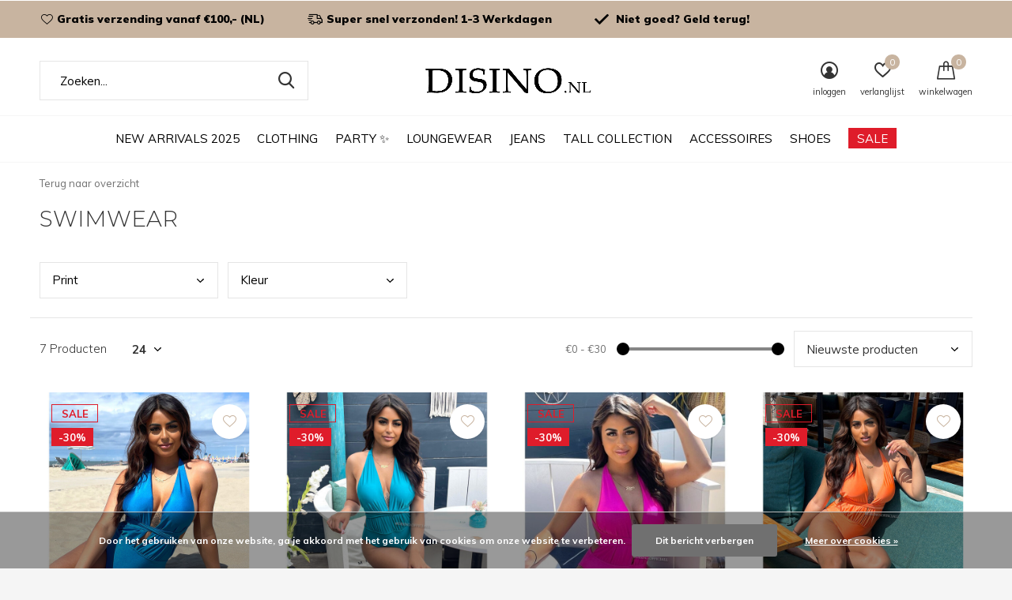

--- FILE ---
content_type: text/html;charset=utf-8
request_url: https://www.disino.nl/clothing/swimwear/
body_size: 13333
content:
<!doctype html>
<html class="new mobile  " lang="nl" dir="ltr">
	<head>
        <meta charset="utf-8"/>
<!-- [START] 'blocks/head.rain' -->
<!--

  (c) 2008-2026 Lightspeed Netherlands B.V.
  http://www.lightspeedhq.com
  Generated: 18-01-2026 @ 10:45:34

-->
<link rel="canonical" href="https://www.disino.nl/clothing/swimwear/"/>
<link rel="alternate" href="https://www.disino.nl/index.rss" type="application/rss+xml" title="Nieuwe producten"/>
<link href="https://cdn.webshopapp.com/assets/cookielaw.css?2025-02-20" rel="stylesheet" type="text/css"/>
<meta name="robots" content="noodp,noydir"/>
<meta property="og:url" content="https://www.disino.nl/clothing/swimwear/?source=facebook"/>
<meta property="og:site_name" content="DISINO - Fashion Boutique"/>
<meta property="og:title" content="SWIMWEAR"/>
<meta property="og:description" content="DISINO is hét adres voor jou nieuwe outfit voor elke gelegenheid, accessoires en de laatste trends op het gebied van mode en fashion, voor een eerlijke &amp; betaa"/>
<script src="https://facebook.dmwsconnector.nl/shop-assets/246851/capi.js?id=3325adb048ac18adf1c956bb45da85cb"></script>
<script>
<head><meta name="facebook-domain-verification" content="zebtvvosrq14yg1aqbmk5luczzrqv7" /><head>
</script>
<script>
/* DyApps Theme Addons config */
if( !window.dyapps ){ window.dyapps = {}; }
window.dyapps.addons = {
 "enabled": true,
 "created_at": "20-06-2024 13:32:11",
 "settings": {
    "matrix_separator": ",",
    "filterGroupSwatches": [],
    "swatchesForCustomFields": [],
    "plan": {
     "can_variant_group": true,
     "can_stockify": true,
     "can_vat_switcher": true,
     "can_age_popup": false,
     "can_custom_qty": false,
     "can_data01_colors": false
    },
    "advancedVariants": {
     "enabled": true,
     "price_in_dropdown": true,
     "stockify_in_dropdown": true,
     "disable_out_of_stock": true,
     "grid_swatches_container_selector": ".dy-collection-grid-swatch-holder",
     "grid_swatches_position": "left",
     "grid_swatches_max_colors": 4,
     "grid_swatches_enabled": true,
     "variant_status_icon": false,
     "display_type": "blocks",
     "product_swatches_size": "default",
     "live_pricing": true
    },
    "age_popup": {
     "enabled": false,
     "logo_url": "",
     "image_footer_url": "",
     "text": {
                 
        "nl": {
         "content": "<h3>Bevestig je leeftijd<\/h3><p>Je moet 18 jaar of ouder zijn om deze website te bezoeken.<\/p>",
         "content_no": "<h3>Sorry!<\/h3><p>Je kunt deze website helaas niet bezoeken.<\/p>",
         "button_yes": "Ik ben 18 jaar of ouder",
         "button_no": "Ik ben jonger dan 18",
        }        }
    },
    "stockify": {
     "enabled": false,
     "stock_trigger_type": "outofstock",
     "optin_policy": false,
     "api": "https://my.dyapps.io/api/public/c27198a17b/stockify/subscribe",
     "text": {
                 
        "nl": {
         "email_placeholder": "Jouw e-mailadres",
         "button_trigger": "Geef me een seintje bij voorraad",
         "button_submit": "Houd me op de hoogte!",
         "title": "Laat je e-mailadres achter",
         "desc": "Helaas is dit product momenteel uitverkocht. Laat je e-mailadres achter en we sturen je een e-mail wanneer het product weer beschikbaar is.",
         "bottom_text": "We gebruiken je gegevens alleen voor deze email. Meer info in onze <a href=\"\/service\/privacy-policy\/\" target=\"_blank\">privacy policy<\/a>."
        }        }
    },
    "categoryBanners": {
     "enabled": true,
     "mobile_breakpoint": "576px",
     "category_banner": [],
     "banners": {
             }
    }
 },
 "swatches": {
 "default": {"is_default": true, "type": "multi", "values": {"background-size": "10px 10px", "background-position": "0 0, 0 5px, 5px -5px, -5px 0px", "background-image": "linear-gradient(45deg, rgba(100,100,100,0.3) 25%, transparent 25%),  linear-gradient(-45deg, rgba(100,100,100,0.3) 25%, transparent 25%),  linear-gradient(45deg, transparent 75%, rgba(100,100,100,0.3) 75%),  linear-gradient(-45deg, transparent 75%, rgba(100,100,100,0.3) 75%)"}} ,   }
};
</script>
<script src="https://app.dmws.plus/shop-assets/246851/dmws-plus-loader.js?id=28616e3db526d06f0db692794f73b81d"></script>
<script>
(function(w,d,s,l,i){w[l]=w[l]||[];w[l].push({'gtm.start':
new Date().getTime(),event:'gtm.js'});var f=d.getElementsByTagName(s)[0],
j=d.createElement(s),dl=l!='dataLayer'?'&l='+l:'';j.async=true;j.src=
'https://www.googletagmanager.com/gtm.js?id='+i+dl;f.parentNode.insertBefore(j,f);
})(window,document,'script','dataLayer','GTM-KN2XGDG3');

</script>
<!--[if lt IE 9]>
<script src="https://cdn.webshopapp.com/assets/html5shiv.js?2025-02-20"></script>
<![endif]-->
<!-- [END] 'blocks/head.rain' -->
		<meta charset="utf-8">
		<meta http-equiv="x-ua-compatible" content="ie=edge">
		<title>SWIMWEAR - DISINO - Fashion Boutique</title>
		<meta name="description" content="DISINO is hét adres voor jou nieuwe outfit voor elke gelegenheid, accessoires en de laatste trends op het gebied van mode en fashion, voor een eerlijke &amp; betaa">
		<meta name="keywords" content="SWIMWEAR, DISINO, JURKEN, FASHION, TRENDS, BOUTIQUE, ONLINE, EXCLUSIVE, DRESSES, QUEEN HEART JEANS, TOPS">
		<meta name="theme-color" content="#ffffff">
		<meta name="MobileOptimized" content="320">
		<meta name="HandheldFriendly" content="true">
<!-- 		<meta name="viewport" content="width=device-width,initial-scale=1,maximum-scale=1,viewport-fit=cover,target-densitydpi=device-dpi,shrink-to-fit=no"> -->
    <meta name="viewport" content="width=device-width, initial-scale=1.0, maximum-scale=5.0, user-scalable=no">
    <meta name="apple-mobile-web-app-capable" content="yes">
    <meta name="apple-mobile-web-app-status-bar-style" content="black">
		<meta name="author" content="https://www.dmws.nl">
		<link rel="preload" as="style" href="https://cdn.webshopapp.com/assets/gui-2-0.css?2025-02-20">
		<link rel="preload" as="style" href="https://cdn.webshopapp.com/assets/gui-responsive-2-0.css?2025-02-20">
		<link rel="preload" href="https://fonts.googleapis.com/css?family=Muli:100,300,400,500,600,700,800,900%7CMontserrat:100,300,400,500,600,700,800,900&display=block" as="style">
		<link rel="preload" as="style" href="https://cdn.webshopapp.com/shops/246851/themes/183787/assets/fixed.css?20260111192446">
    <link rel="preload" as="style" href="https://cdn.webshopapp.com/shops/246851/themes/183787/assets/screen.css?20260111192446">
		<link rel="preload" as="style" href="https://cdn.webshopapp.com/shops/246851/themes/183787/assets/custom.css?20260111192446">
		<link rel="preload" as="font" href="https://cdn.webshopapp.com/shops/246851/themes/183787/assets/icomoon.woff2?20260111192446">
		<link rel="preload" as="script" href="https://cdn.webshopapp.com/assets/jquery-1-9-1.js?2025-02-20">
		<link rel="preload" as="script" href="https://cdn.webshopapp.com/assets/jquery-ui-1-10-1.js?2025-02-20">
		<link rel="preload" as="script" href="https://cdn.webshopapp.com/shops/246851/themes/183787/assets/scripts.js?20260111192446">
		<link rel="preload" as="script" href="https://cdn.webshopapp.com/shops/246851/themes/183787/assets/custom.js?20260111192446">
    <link rel="preload" as="script" href="https://cdn.webshopapp.com/assets/gui.js?2025-02-20">
		<link href="https://fonts.googleapis.com/css?family=Muli:100,300,400,500,600,700,800,900%7CMontserrat:100,300,400,500,600,700,800,900&display=block" rel="stylesheet" type="text/css">
		<link rel="stylesheet" media="screen" href="https://cdn.webshopapp.com/assets/gui-2-0.css?2025-02-20">
		<link rel="stylesheet" media="screen" href="https://cdn.webshopapp.com/assets/gui-responsive-2-0.css?2025-02-20">
    <link rel="stylesheet" media="screen" href="https://cdn.webshopapp.com/shops/246851/themes/183787/assets/fixed.css?20260111192446">
		<link rel="stylesheet" media="screen" href="https://cdn.webshopapp.com/shops/246851/themes/183787/assets/screen.css?20260111192446">
		<link rel="stylesheet" media="screen" href="https://cdn.webshopapp.com/shops/246851/themes/183787/assets/custom.css?20260111192446">
		<link rel="icon" type="image/x-icon" href="https://cdn.webshopapp.com/shops/246851/themes/183787/v/2761601/assets/favicon.png?20251128093003">
		<link rel="apple-touch-icon" href="https://cdn.webshopapp.com/shops/246851/themes/183787/assets/apple-touch-icon.png?20260111192446">
		<link rel="mask-icon" href="https://cdn.webshopapp.com/shops/246851/themes/183787/assets/safari-pinned-tab.svg?20260111192446" color="#000000">
		<link rel="manifest" href="https://cdn.webshopapp.com/shops/246851/themes/183787/assets/manifest.json?20260111192446">
		<link rel="preconnect" href="https://ajax.googleapis.com">
		<link rel="preconnect" href="//cdn.webshopapp.com/">
		<link rel="preconnect" href="https://fonts.googleapis.com">
		<link rel="preconnect" href="https://fonts.gstatic.com" crossorigin>
		<link rel="dns-prefetch" href="https://ajax.googleapis.com">
		<link rel="dns-prefetch" href="//cdn.webshopapp.com/">	
		<link rel="dns-prefetch" href="https://fonts.googleapis.com">
		<link rel="dns-prefetch" href="https://fonts.gstatic.com" crossorigin>
    <script src="https://cdn.webshopapp.com/assets/jquery-1-9-1.js?2025-02-20"></script>
    <script src="https://cdn.webshopapp.com/assets/jquery-ui-1-10-1.js?2025-02-20"></script>
		<meta name="msapplication-config" content="https://cdn.webshopapp.com/shops/246851/themes/183787/assets/browserconfig.xml?20260111192446">
<meta property="og:title" content="SWIMWEAR">
<meta property="og:type" content="website"> 
<meta property="og:description" content="DISINO is hét adres voor jou nieuwe outfit voor elke gelegenheid, accessoires en de laatste trends op het gebied van mode en fashion, voor een eerlijke &amp; betaa">
<meta property="og:site_name" content="DISINO - Fashion Boutique">
<meta property="og:url" content="https://www.disino.nl/">
<meta property="og:image" content="https://cdn.webshopapp.com/shops/246851/themes/183787/assets/banner-grid-banner-1-image.jpg?20260111192337">
<meta name="twitter:title" content="SWIMWEAR">
<meta name="twitter:description" content="DISINO is hét adres voor jou nieuwe outfit voor elke gelegenheid, accessoires en de laatste trends op het gebied van mode en fashion, voor een eerlijke &amp; betaa">
<meta name="twitter:site" content="DISINO - Fashion Boutique">
<meta name="twitter:card" content="https://cdn.webshopapp.com/shops/246851/themes/183787/v/2354272/assets/logo.png?20240624093325">
<meta name="twitter:image" content="https://cdn.webshopapp.com/shops/246851/themes/183787/assets/banner-grid-banner-1-image.jpg?20260111192337">
<script type="application/ld+json">
  [
        {
      "@context": "http://schema.org/",
      "@type": "Organization",
      "url": "https://www.disino.nl/",
      "name": "DISINO - Fashion Boutique",
      "legalName": "DISINO - Fashion Boutique",
      "description": "DISINO is hét adres voor jou nieuwe outfit voor elke gelegenheid, accessoires en de laatste trends op het gebied van mode en fashion, voor een eerlijke &amp; betaa",
      "logo": "https://cdn.webshopapp.com/shops/246851/themes/183787/v/2354272/assets/logo.png?20240624093325",
      "image": "https://cdn.webshopapp.com/shops/246851/themes/183787/assets/banner-grid-banner-1-image.jpg?20260111192337",
      "contactPoint": {
        "@type": "ContactPoint",
        "contactType": "Customer service",
        "telephone": "06-19967256"
      },
      "address": {
        "@type": "PostalAddress",
        "streetAddress": "Naaldwijkseweg 11",
        "addressLocality": "Nederland",
        "postalCode": "2291 PA Wateringen",
        "addressCountry": "NL"
      }
         
    },
    { 
      "@context": "http://schema.org", 
      "@type": "WebSite", 
      "url": "https://www.disino.nl/", 
      "name": "DISINO - Fashion Boutique",
      "description": "DISINO is hét adres voor jou nieuwe outfit voor elke gelegenheid, accessoires en de laatste trends op het gebied van mode en fashion, voor een eerlijke &amp; betaa",
      "author": [
        {
          "@type": "Organization",
          "url": "https://www.dmws.nl/",
          "name": "DMWS B.V.",
          "address": {
            "@type": "PostalAddress",
            "streetAddress": "Klokgebouw 195 (Strijp-S)",
            "addressLocality": "Eindhoven",
            "addressRegion": "NB",
            "postalCode": "5617 AB",
            "addressCountry": "NL"
          }
        }
      ]
    }
  ]
</script>    	</head>
	<body>
  	    <ul class="hidden-data hidden"><li>246851</li><li>183787</li><li>ja</li><li>nl</li><li>live</li><li>info//disino/nl</li><li>https://www.disino.nl/</li></ul><div id="root" ><header id="top" class=" static"><p id="logo" class="text-center"><a href="https://www.disino.nl/" accesskey="h"><img src="https://cdn.webshopapp.com/shops/246851/themes/183787/v/2354272/assets/logo.png?20240624093325" alt="DISINO - Fashion Boutique"></a></p><nav id="skip"><ul><li><a href="#nav" accesskey="n">Ga naar navigatie (n)</a></li><li><a href="#content" accesskey="c">Ga naar inhoud (c)</a></li><li><a href="#footer" accesskey="f">Ga naar footer (f)</a></li></ul></nav><nav id="nav" aria-label="Kies een categorie" class="align-center"><ul><li class="menu-uppercase"><a  href="https://www.disino.nl/new-arrivals-2025/">NEW ARRIVALS 2025</a></li><li class="menu-uppercase"><a  href="https://www.disino.nl/clothing/">CLOTHING</a><ul><li><a href="https://www.disino.nl/clothing/knitwear-sweaters/">KNITWEAR &amp; SWEATERS</a></li><li><a href="https://www.disino.nl/clothing/tops/">TOPS</a></li><li><a href="https://www.disino.nl/clothing/coats-jackets/">COATS &amp; JACKETS</a></li><li><a href="https://www.disino.nl/clothing/two-piece-set-loungewear/">TWO PIECE SET &amp; LOUNGEWEAR</a></li><li><a href="https://www.disino.nl/clothing/trousers-pants/">TROUSERS &amp; PANTS</a></li><li><a href="https://www.disino.nl/clothing/blouses/">BLOUSES</a></li><li><a href="https://www.disino.nl/clothing/dresses/">DRESSES</a></li><li><a href="https://www.disino.nl/clothing/bodysuits/">BODYSUITS</a></li><li><a href="https://www.disino.nl/clothing/jumpsuits-playsuits/">JUMPSUITS &amp; PLAYSUITS</a></li><li><a href="https://www.disino.nl/clothing/skirts-shorts/">SKIRTS &amp; SHORTS</a></li><li class="strong"><a href="https://www.disino.nl/clothing/">Bekijk alles CLOTHING</a></li></ul></li><li class="menu-uppercase"><a  href="https://www.disino.nl/party/">PARTY ✨ </a></li><li class="menu-uppercase"><a  href="https://www.disino.nl/loungewear/">LOUNGEWEAR</a></li><li class="menu-uppercase"><a  href="https://www.disino.nl/jeans/">JEANS</a></li><li class="menu-uppercase"><a  href="https://www.disino.nl/tall-collection/">TALL COLLECTION </a></li><li class="menu-uppercase"><a  href="https://www.disino.nl/accessoires/">ACCESSOIRES</a><ul><li><a href="https://www.disino.nl/accessoires/bags/">BAGS</a></li><li><a href="https://www.disino.nl/accessoires/necklaces/">NECKLACES</a></li><li><a href="https://www.disino.nl/accessoires/rings/">RINGS</a></li><li><a href="https://www.disino.nl/accessoires/earrings/">EARRINGS</a></li><li><a href="https://www.disino.nl/accessoires/bracelets/">BRACELETS</a></li><li><a href="https://www.disino.nl/accessoires/scarfs-bags/">SCARFS &amp; BAGS</a></li><li><a href="https://www.disino.nl/accessoires/hair-accessories/">HAIR ACCESSORIES  </a></li></ul></li><li class="menu-uppercase"><a  href="https://www.disino.nl/shoes/">SHOES</a><ul><li><a href="https://www.disino.nl/shoes/boots/">BOOTS</a></li><li><a href="https://www.disino.nl/shoes/heels/">HEELS</a></li><li><a href="https://www.disino.nl/shoes/sliders/">SLIDERS</a></li></ul></li><li class="menu-uppercase"><a class="overlay-g" href="https://www.disino.nl/sale/">SALE</a><ul><li><a href="https://www.disino.nl/sale/sale-20/">SALE 20%</a></li><li><a href="https://www.disino.nl/sale/sale-25/">SALE 25%</a></li><li><a href="https://www.disino.nl/sale/sale-30/">SALE 30%</a></li><li><a href="https://www.disino.nl/sale/sale-50/">SALE 50%</a></li></ul></li></ul><ul><li class="search"><a href="./"><i class="icon-zoom2"></i><span>zoeken</span></a></li><li class="login"><a href=""><i class="icon-user-circle"></i><span>inloggen</span></a></li><li class="fav"><a class="open-login"><i class="icon-heart-strong"></i><span>verlanglijst</span><span class="no items" data-wishlist-items>0</span></a></li><li class="cart"><a href="https://www.disino.nl/cart/"><i class="icon-cart"></i><span>winkelwagen</span><span class="no">0</span></a></li></ul></nav><div class="bar"><ul class="list-usp"><li><i class="icon-heart-outline"></i><strong>Gratis verzending vanaf €100,- (NL)</strong></li><li><i class="icon-delivery"></i><strong>Super snel verzonden! 1-3 Werkdagen </strong></li><li><i class="icon-check"></i><strong> Niet goed? Geld terug! </strong></li></ul></div><form action="https://www.disino.nl/search/" method="get" id="formSearch" data-search-type="desktop"><p><label for="q">Zoeken...</label><input id="q" name="q" type="search" value="" autocomplete="off" required data-input="desktop"><button type="submit">Zoeken</button></p><div class="search-autocomplete" data-search-type="desktop"><ul class="list-cart small m20"></ul><h2>Suggesties</h2><ul class="list-box"><li><a href="https://www.disino.nl/tags/bella/">Bella</a></li><li><a href="https://www.disino.nl/tags/blazer/">Blazer</a></li><li><a href="https://www.disino.nl/tags/goldbutton/">Goldbutton</a></li><li><a href="https://www.disino.nl/tags/highwaist/">HighWaist</a></li><li><a href="https://www.disino.nl/tags/kimmy/">Kimmy</a></li><li><a href="https://www.disino.nl/tags/laetitia/">Laetitia</a></li><li><a href="https://www.disino.nl/tags/lana/">Lana</a></li><li><a href="https://www.disino.nl/tags/queenheartjeans/">QueenHeartJeans</a></li><li><a href="https://www.disino.nl/tags/stripes/">Stripes</a></li><li><a href="https://www.disino.nl/tags/allover/">allover</a></li></ul></div></form></header><main id="content"><nav class="nav-breadcrumbs mobile-hide"><ul><li><a href="https://www.disino.nl/">Terug naar overzicht</a></li></ul></nav><div class="cols-c no-sidebar"><article><header><h1 class="m20">SWIMWEAR</h1><p class="link-btn wide desktop-hide"><a href="./" class="b toggle-filters">Filter</a></p></header><form action="https://www.disino.nl/clothing/swimwear/" method="get" class="form-sort" id="filter_form"><ul class="list-select mobile-hide" aria-label="Filters"><li><a href="./">Print</a><div><ul><li><input type="checkbox" id="filter_horizontal_793651" name="filter[]" value="793651" ><label for="filter_horizontal_793651">
              Zebra <span>(1)</span></label></li></ul></div></li><li><a href="./">Kleur</a><div><ul><li><input type="checkbox" id="filter_horizontal_429797" name="filter[]" value="429797" ><label for="filter_horizontal_429797">
              Zwart <span>(1)</span></label></li><li><input type="checkbox" id="filter_horizontal_429815" name="filter[]" value="429815" ><label for="filter_horizontal_429815">
              Wit <span>(2)</span></label></li><li><input type="checkbox" id="filter_horizontal_429812" name="filter[]" value="429812" ><label for="filter_horizontal_429812">
              Roze <span>(1)</span></label></li><li><input type="checkbox" id="filter_horizontal_429803" name="filter[]" value="429803" ><label for="filter_horizontal_429803">
              Blauw <span>(2)</span></label></li><li><input type="checkbox" id="filter_horizontal_699555" name="filter[]" value="699555" ><label for="filter_horizontal_699555">
              Oranje <span>(2)</span></label></li></ul></div></li></ul><hr class="mobile-hide"><h5 style="z-index: 45;" class="mobile-hide">7 Producten</h5><p class="blank strong"><label for="limit">Toon:</label><select id="limit" name="limit" onchange="$('#formSortModeLimit').submit();"><option value="12">12</option><option value="24" selected="selected">24</option><option value="36">36</option><option value="72">72</option></select></p><div class="ui-slider-a mobile-hide"><p><label for="uic">Van</label><input type="number" id="min" name="min" value="0" min="0"></p><p><label for="uid">Tot</label><input type="text" id="max" name="max" value="30" max="30"></p></div><p class="text-right"><label class="hidden" for="sort">Sorteren op:</label><select id="sortselect" name="sort"><option value="sort-by" selected disabled>Sorteren op</option><option value="default">Standaard</option><option value="popular">Meest bekeken</option><option value="newest" selected="selected">Nieuwste producten</option><option value="lowest">Laagste prijs</option><option value="highest">Hoogste prijs</option><option value="asc">Naam oplopend</option><option value="desc">Naam aflopend</option></select></p></form><ul class="list-collection  no-sidebar"><li class=" " data-url="https://www.disino.nl/royal-blue-lynn-perfect-fit-tie-up-swimsuit.html?format=json" data-image-size="410x610x"><div class="img"><figure><a href="https://www.disino.nl/royal-blue-lynn-perfect-fit-tie-up-swimsuit.html"><img src="https://dummyimage.com/660x900/fff.png/fff" data-src="https://cdn.webshopapp.com/shops/246851/files/431957271/660x900x2/royal-blue-lynn-perfect-fit-tie-up-swimsuit.jpg" alt="ROYAL BLUE - &#039;LYNN&#039; - PERFECT FIT TIE UP SWIMSUIT" width="310" height="430" class="first-image"></a></figure><form action="https://www.disino.nl/cart/add/284973203/" method="post" class="variant-select-snippet" data-novariantid="144389262" data-problem="https://www.disino.nl/royal-blue-lynn-perfect-fit-tie-up-swimsuit.html"><p><span class="variant"><select></select></span><button class="add-size-to-cart full-width" type="">Toevoegen aan winkelwagen</button></p></form><p class="btn"><a href="javascript:;" class="open-login"><i class="icon-heart"></i><span>Inloggen voor wishlist</span></a></p></div><ul class="label"><li class="overlay-c mobile-hide">Sale</li><li class="overlay-c fill">-30%</li></ul><h3 class="mobile-nobrand"><a href="https://www.disino.nl/royal-blue-lynn-perfect-fit-tie-up-swimsuit.html">ROYAL BLUE - &#039;LYNN&#039; - PERFECT FIT TIE UP SWIMSUIT</a></h3><p class="price">€20,99<span>€29,99</span><span class="legal">Incl. btw</span></p></li><li class=" " data-url="https://www.disino.nl/aqua-lynn-perfect-fit-tie-up-swimsuit.html?format=json" data-image-size="410x610x"><div class="img"><figure><a href="https://www.disino.nl/aqua-lynn-perfect-fit-tie-up-swimsuit.html"><img src="https://dummyimage.com/660x900/fff.png/fff" data-src="https://cdn.webshopapp.com/shops/246851/files/431957080/660x900x2/aqua-lynn-perfect-fit-tie-up-swimsuit.jpg" alt="AQUA - &#039;LYNN&#039; - PERFECT FIT TIE UP SWIMSUIT" width="310" height="430" class="first-image"></a></figure><form action="https://www.disino.nl/cart/add/284973199/" method="post" class="variant-select-snippet" data-novariantid="144389259" data-problem="https://www.disino.nl/aqua-lynn-perfect-fit-tie-up-swimsuit.html"><p><span class="variant"><select></select></span><button class="add-size-to-cart full-width" type="">Toevoegen aan winkelwagen</button></p></form><p class="btn"><a href="javascript:;" class="open-login"><i class="icon-heart"></i><span>Inloggen voor wishlist</span></a></p></div><ul class="label"><li class="overlay-c mobile-hide">Sale</li><li class="overlay-c fill">-30%</li></ul><h3 class="mobile-nobrand"><a href="https://www.disino.nl/aqua-lynn-perfect-fit-tie-up-swimsuit.html">AQUA - &#039;LYNN&#039; - PERFECT FIT TIE UP SWIMSUIT</a></h3><p class="price">€20,99<span>€29,99</span><span class="legal">Incl. btw</span></p></li><li class=" " data-url="https://www.disino.nl/fuchsia-lynn-perfect-fit-tie-up-swimsuit.html?format=json" data-image-size="410x610x"><div class="img"><figure><a href="https://www.disino.nl/fuchsia-lynn-perfect-fit-tie-up-swimsuit.html"><img src="https://dummyimage.com/660x900/fff.png/fff" data-src="https://cdn.webshopapp.com/shops/246851/files/431867816/660x900x2/fuchsia-lynn-perfect-fit-tie-up-swimsuit.jpg" alt="FUCHSIA - &#039;LYNN&#039; - PERFECT FIT TIE UP SWIMSUIT" width="310" height="430" class="first-image"></a></figure><form action="https://www.disino.nl/cart/add/284927959/" method="post" class="variant-select-snippet" data-novariantid="144365256" data-problem="https://www.disino.nl/fuchsia-lynn-perfect-fit-tie-up-swimsuit.html"><p><span class="variant"><select></select></span><button class="add-size-to-cart full-width" type="">Toevoegen aan winkelwagen</button></p></form><p class="btn"><a href="javascript:;" class="open-login"><i class="icon-heart"></i><span>Inloggen voor wishlist</span></a></p></div><ul class="label"><li class="overlay-c mobile-hide">Sale</li><li class="overlay-c fill">-30%</li></ul><h3 class="mobile-nobrand"><a href="https://www.disino.nl/fuchsia-lynn-perfect-fit-tie-up-swimsuit.html">FUCHSIA - &#039;LYNN&#039; - PERFECT FIT TIE UP SWIMSUIT</a></h3><p class="price">€20,99<span>€29,99</span><span class="legal">Incl. btw</span></p></li><li class=" " data-url="https://www.disino.nl/orange-lynn-perfect-fit-tie-up-swimsuit.html?format=json" data-image-size="410x610x"><div class="img"><figure><a href="https://www.disino.nl/orange-lynn-perfect-fit-tie-up-swimsuit.html"><img src="https://dummyimage.com/660x900/fff.png/fff" data-src="https://cdn.webshopapp.com/shops/246851/files/431862776/660x900x2/orange-lynn-perfect-fit-tie-up-swimsuit.jpg" alt="ORANGE - &#039;LYNN&#039; - PERFECT FIT TIE UP SWIMSUIT" width="310" height="430" class="first-image"></a></figure><form action="https://www.disino.nl/cart/add/284927778/" method="post" class="variant-select-snippet" data-novariantid="144365185" data-problem="https://www.disino.nl/orange-lynn-perfect-fit-tie-up-swimsuit.html"><p><span class="variant"><select></select></span><button class="add-size-to-cart full-width" type="">Toevoegen aan winkelwagen</button></p></form><p class="btn"><a href="javascript:;" class="open-login"><i class="icon-heart"></i><span>Inloggen voor wishlist</span></a></p></div><ul class="label"><li class="overlay-c mobile-hide">Sale</li><li class="overlay-c fill">-30%</li></ul><h3 class="mobile-nobrand"><a href="https://www.disino.nl/orange-lynn-perfect-fit-tie-up-swimsuit.html">ORANGE - &#039;LYNN&#039; - PERFECT FIT TIE UP SWIMSUIT</a></h3><p class="price">€20,99<span>€29,99</span><span class="legal">Incl. btw</span></p></li><li class=" " data-url="https://www.disino.nl/peach-lynn-perfect-fit-tie-up-swimsuit.html?format=json" data-image-size="410x610x"><div class="img"><figure><a href="https://www.disino.nl/peach-lynn-perfect-fit-tie-up-swimsuit.html"><img src="https://dummyimage.com/660x900/fff.png/fff" data-src="https://cdn.webshopapp.com/shops/246851/files/431860549/660x900x2/peach-lynn-perfect-fit-tie-up-swimsuit.jpg" alt="PEACH - &#039;LYNN&#039; - PERFECT FIT TIE UP SWIMSUIT" width="310" height="430" class="first-image"></a></figure><form action="https://www.disino.nl/cart/add/284926658/" method="post" class="variant-select-snippet" data-novariantid="144364714" data-problem="https://www.disino.nl/peach-lynn-perfect-fit-tie-up-swimsuit.html"><p><span class="variant"><select></select></span><button class="add-size-to-cart full-width" type="">Toevoegen aan winkelwagen</button></p></form><p class="btn"><a href="javascript:;" class="open-login"><i class="icon-heart"></i><span>Inloggen voor wishlist</span></a></p></div><ul class="label"><li class="overlay-c mobile-hide">Sale</li><li class="overlay-c fill">-30%</li></ul><h3 class="mobile-nobrand"><a href="https://www.disino.nl/peach-lynn-perfect-fit-tie-up-swimsuit.html">PEACH - &#039;LYNN&#039; - PERFECT FIT TIE UP SWIMSUIT</a></h3><p class="price">€20,99<span>€29,99</span><span class="legal">Incl. btw</span></p></li><li class=" " data-url="https://www.disino.nl/white-lynn-perfect-fit-tie-up-swimsuit-144363351.html?format=json" data-image-size="410x610x"><div class="img"><figure><a href="https://www.disino.nl/white-lynn-perfect-fit-tie-up-swimsuit-144363351.html"><img src="https://dummyimage.com/660x900/fff.png/fff" data-src="https://cdn.webshopapp.com/shops/246851/files/431856730/660x900x2/white-lynn-perfect-fit-tie-up-swimsuit.jpg" alt="WHITE - &#039;LYNN&#039; - PERFECT FIT TIE UP SWIMSUIT" width="310" height="430" class="first-image"></a></figure><form action="https://www.disino.nl/cart/add/284923891/" method="post" class="variant-select-snippet" data-novariantid="144363351" data-problem="https://www.disino.nl/white-lynn-perfect-fit-tie-up-swimsuit-144363351.html"><p><span class="variant"><select></select></span><button class="add-size-to-cart full-width" type="">Toevoegen aan winkelwagen</button></p></form><p class="btn"><a href="javascript:;" class="open-login"><i class="icon-heart"></i><span>Inloggen voor wishlist</span></a></p></div><ul class="label"><li class="overlay-c mobile-hide">Sale</li><li class="overlay-c fill">-30%</li></ul><h3 class="mobile-nobrand"><a href="https://www.disino.nl/white-lynn-perfect-fit-tie-up-swimsuit-144363351.html">WHITE - &#039;LYNN&#039; - PERFECT FIT TIE UP SWIMSUIT</a></h3><p class="price">€20,99<span>€29,99</span><span class="legal">Incl. btw</span></p></li><li class=" " data-url="https://www.disino.nl/zebra-zera-zebra-print-strapless-bikini.html?format=json" data-image-size="410x610x"><div class="img"><figure><a href="https://www.disino.nl/zebra-zera-zebra-print-strapless-bikini.html"><img src="https://dummyimage.com/660x900/fff.png/fff" data-src="https://cdn.webshopapp.com/shops/246851/files/431839464/660x900x2/zebra-zera-zebra-print-strapless-bikini.jpg" alt="ZEBRA - &#039;ZERA&#039; - ZEBRA PRINT STRAPLESS BIKINI" width="310" height="430" class="first-image"></a></figure><form action="https://www.disino.nl/cart/add/284914400/" method="post" class="variant-select-snippet" data-novariantid="144358298" data-problem="https://www.disino.nl/zebra-zera-zebra-print-strapless-bikini.html"><p><span class="variant"><select></select></span><button class="add-size-to-cart full-width" type="">Toevoegen aan winkelwagen</button></p></form><p class="btn"><a href="javascript:;" class="open-login"><i class="icon-heart"></i><span>Inloggen voor wishlist</span></a></p></div><ul class="label"><li class="overlay-c mobile-hide">Sale</li><li class="overlay-c fill">-30%</li></ul><h3 class="mobile-nobrand"><a href="https://www.disino.nl/zebra-zera-zebra-print-strapless-bikini.html">ZEBRA - &#039;ZERA&#039; - ZEBRA PRINT STRAPLESS BIKINI</a></h3><p class="price">€20,99<span>€29,99</span><span class="legal">Incl. btw</span></p></li></ul><hr><footer class="text-center m70"><p>Seen 7 of the 7 products</p></footer></article><aside><form action="https://www.disino.nl/clothing/swimwear/" method="get" class="form-filter" id="filter_form"><h5 class="desktop-hide">Filteren</h5><input type="hidden" name="limit" value="24" id="filter_form_limit_horizontal" /><input type="hidden" name="sort" value="newest" id="filter_form_sort_horizontal" /><h5 class="toggle mobile-only">Prijs</h5><div class="ui-slider-a mobile-only"><p><label for="min">Min</label><input type="number" id="min" name="min" value="0" min="0"></p><p><label for="max">Max</label><input type="text" id="max" name="max" value="30" max="30"></p></div><h5 class="toggle mobile-only">Print</h5><ul class="mobile-only"><li><input id="filter_vertical_793651" type="checkbox" name="filter[]" value="793651" ><label for="filter_vertical_793651">
          Zebra <span>(1)</span></label></li></ul><h5 class="toggle mobile-only">Kleur</h5><ul class="mobile-only"><li><input id="filter_vertical_429797" type="checkbox" name="filter[]" value="429797" ><label for="filter_vertical_429797">
          Zwart <span>(1)</span></label></li><li><input id="filter_vertical_429815" type="checkbox" name="filter[]" value="429815" ><label for="filter_vertical_429815">
          Wit <span>(2)</span></label></li><li><input id="filter_vertical_429812" type="checkbox" name="filter[]" value="429812" ><label for="filter_vertical_429812">
          Roze <span>(1)</span></label></li><li><input id="filter_vertical_429803" type="checkbox" name="filter[]" value="429803" ><label for="filter_vertical_429803">
          Blauw <span>(2)</span></label></li><li><input id="filter_vertical_699555" type="checkbox" name="filter[]" value="699555" ><label for="filter_vertical_699555">
          Oranje <span>(2)</span></label></li></ul></form></aside></div></main><aside id="cart"><h5>Winkelwagen</h5><p>
    U heeft geen artikelen in uw winkelwagen...
  </p><p class="submit"><span><span>Bedrag tot gratis verzending</span> €100,00</span><span class="strong"><span>Totaal incl. btw</span> €0,00</span><a href="https://www.disino.nl/cart/">Bestellen</a></p></aside><form action="https://www.disino.nl/account/loginPost/" method="post" id="login"><h5>Inloggen</h5><p><label for="lc">E-mailadres</label><input type="email" id="lc" name="email" autocomplete='email' placeholder="E-mailadres" required></p><p><label for="ld">Wachtwoord</label><input type="password" id="ld" name="password" autocomplete='current-password' placeholder="Wachtwoord" required><a href="https://www.disino.nl/account/password/">Wachtwoord vergeten?</a></p><p><button class="side-login-button" type="submit">Inloggen</button></p><footer><ul class="list-checks"><li>Al je orders en retouren op één plek</li><li>Het bestelproces gaat nog sneller</li><li>Je winkelwagen is altijd en overal opgeslagen</li></ul><p class="link-btn"><a class="" href="https://www.disino.nl/account/register/">Account aanmaken</a></p></footer><input type="hidden" name="key" value="96676dffa3a22c2a15ee52a2c0c7b1dc" /><input type="hidden" name="type" value="login" /></form><p id="compare-btn" ><a class="open-compare"><i class="icon-compare"></i><span>vergelijk</span><span class="compare-items" data-compare-items>0</span></a></p><aside id="compare"><h5>Vergelijk producten</h5><ul class="list-cart compare-products"></ul><p class="submit"><span>You can compare a maximum of 5 products</span><a href="https://www.disino.nl/compare/">Start vergelijking</a></p></aside><footer id="footer"><form id="formNewsletter" action="https://www.disino.nl/account/newsletter/" method="post" class="form-newsletter"><input type="hidden" name="key" value="96676dffa3a22c2a15ee52a2c0c7b1dc" /><h2 class="gui-page-title">Meld je aan voor onze nieuwsbrief</h2><p>Ontvang de nieuwste aanbiedingen en promoties</p><p><label for="formNewsletterEmail">E-mail adres</label><input type="email" id="formNewsletterEmail" name="email" placeholder="E-mail adres" required><button type="submit" class="submit-newsletter">Abonneer</button></p></form><nav><div><h3>Klantenservice</h3><ul><li><a href="https://www.disino.nl/service/about/">Over ons</a></li><li><a href="https://www.disino.nl/service/general-terms-conditions/">Algemene voorwaarden</a></li><li><a href="https://www.disino.nl/service/disclaimer/">Disclaimer</a></li><li><a href="https://www.disino.nl/service/shipping-returns/">VERZENDING</a></li><li><a href="https://www.disino.nl/service/retourneren/">RETOURNEREN</a></li><li><a href="https://www.disino.nl/service/">Klantenservice</a></li><li><a href="https://www.disino.nl/service/werken-bij-disino/">Werken bij DISINO?</a></li><li><a href="https://www.disino.nl/service/vacature-verkoopspecialist-haagse-markt/">VACATURE - VERKOOP-TOPPER HAAGSE MARKT</a></li><li><a href="https://www.disino.nl/service/vacature-social-media-manager-content-creator/">VACATURE SOCIAL MEDIA MANAGER/ CONTENT CREATOR</a></li></ul></div><div><h3>Mijn account</h3><ul><li><a href="https://www.disino.nl/account/" title="Registreren">Registreren</a></li><li><a href="https://www.disino.nl/account/orders/" title="Mijn bestellingen">Mijn bestellingen</a></li><li><a href="https://www.disino.nl/account/tickets/" title="Mijn tickets">Mijn tickets</a></li><li><a href="https://www.disino.nl/account/wishlist/" title="Mijn verlanglijst">Mijn verlanglijst</a></li></ul></div><div><h3>Categorieën</h3><ul><li><a href="https://www.disino.nl/new-arrivals-2025/">NEW ARRIVALS 2025</a></li><li><a href="https://www.disino.nl/clothing/">CLOTHING</a></li><li><a href="https://www.disino.nl/party/">PARTY ✨ </a></li><li><a href="https://www.disino.nl/loungewear/">LOUNGEWEAR</a></li><li><a href="https://www.disino.nl/jeans/">JEANS</a></li><li><a href="https://www.disino.nl/tall-collection/">TALL COLLECTION </a></li><li><a href="https://www.disino.nl/accessoires/">ACCESSOIRES</a></li><li><a href="https://www.disino.nl/shoes/">SHOES</a></li></ul></div><div><h3>Over ons</h3><ul class="contact-footer m10"><li><span class="strong">DISINO - Fashion Boutique</span></li><li>Naaldwijkseweg 11</li><li>2291 PA Wateringen</li><li>Nederland</li></ul><ul class="contact-footer m10"><li>Tel: 06-19967256</li><li>Email: <a href="/cdn-cgi/l/email-protection" class="__cf_email__" data-cfemail="c2abaca4ad82a6abb1abacadecacae">[email&#160;protected]</a></li><li>POP-UP STORE - Den Haag</li><li>Haagse Markt Unit 2.40-2.41</li></ul></div><div class="double"><ul class="link-btn"><li class="callus"><a href="tel:06-19967256" class="a">Call us</a></li><li class="mailus"><a href="/cdn-cgi/l/email-protection#b9d0d7dfd6f9ddd0cad0d7d697d7d5" class="a">Email us</a></li></ul><ul class="list-social"><li><a rel="external" href="https://www.facebook.com/disino.official"><i class="icon-facebook"></i><span>Facebook</span></a></li><li><a rel="external" href="https://www.instagram.com/disino.official/"><i class="icon-instagram"></i><span>Instagram</span></a></li></ul></div><figure><img data-src="https://cdn.webshopapp.com/shops/246851/themes/183787/assets/logo-upload-footer.png?20260111192446" alt="DISINO - Fashion Boutique" width="180" height="40"></figure></nav><ul class="list-payments dmws-payments"><li><img data-src="https://cdn.webshopapp.com/shops/246851/themes/183787/assets/z-ideal.png?20260111192446" alt="ideal" width="45" height="21"></li><li><img data-src="https://cdn.webshopapp.com/shops/246851/themes/183787/assets/z-mistercash.png?20260111192446" alt="mistercash" width="45" height="21"></li><li><img data-src="https://cdn.webshopapp.com/shops/246851/themes/183787/assets/z-paypal.png?20260111192446" alt="paypal" width="45" height="21"></li></ul><p class="copyright dmws-copyright">© Copyright <span class="date">2019</span> - Theme By <a href="https://dmws.nl/themes/" target="_blank" rel="noopener">DMWS</a> x <a href="https://plus.dmws.nl/" title="Upgrade your theme with Plus+ for Lightspeed" target="_blank" rel="noopener">Plus+</a></p></footer><script data-cfasync="false" src="/cdn-cgi/scripts/5c5dd728/cloudflare-static/email-decode.min.js"></script><script>
   var mobilemenuOpenSubsOnly = '0';
       var instaUser = false;
    var showSecondImage = 1;
  var newsLetterSeconds = '3';
   var test = 'test';
	var basicUrl = 'https://www.disino.nl/';
  var ajaxTranslations = {"Add to cart":"Toevoegen aan winkelwagen","Wishlist":"Verlanglijst","Add to wishlist":"Aan verlanglijst toevoegen","Compare":"Vergelijk","Add to compare":"Toevoegen om te vergelijken","Brands":"Merken","Discount":"Korting","Delete":"Verwijderen","Total excl. VAT":"Totaal excl. btw","Shipping costs":"Verzendkosten","Total incl. VAT":"Totaal incl. btw","Read more":"Lees meer","Read less":"Lees minder","No products found":"Geen producten gevonden","View all results":"Bekijk alle resultaten","":""};
  var categories_shop = {"6737747":{"id":6737747,"parent":0,"path":["6737747"],"depth":1,"image":459859752,"type":"category","url":"new-arrivals-2025","title":"NEW ARRIVALS 2025","description":"Shop hier ons nieuwste collectie van deze week! Wees er snel bij, want onze voorraad gaat hard!","count":1379},"6796040":{"id":6796040,"parent":0,"path":["6796040"],"depth":1,"image":0,"type":"category","url":"clothing","title":"CLOTHING","description":"Heb jij een nieuwe outfit nodig maar nog geen idee wat? Shop hier onze complete kleding collectie en look fabulous & classy every day!","count":5971,"subs":{"8182289":{"id":8182289,"parent":6796040,"path":["8182289","6796040"],"depth":2,"image":0,"type":"category","url":"clothing\/knitwear-sweaters","title":"KNITWEAR & SWEATERS","description":"","count":589},"6060941":{"id":6060941,"parent":6796040,"path":["6060941","6796040"],"depth":2,"image":0,"type":"category","url":"clothing\/tops","title":"TOPS","description":"","count":1678},"6060956":{"id":6060956,"parent":6796040,"path":["6060956","6796040"],"depth":2,"image":0,"type":"category","url":"clothing\/coats-jackets","title":"COATS & JACKETS","description":"","count":1928},"6060962":{"id":6060962,"parent":6796040,"path":["6060962","6796040"],"depth":2,"image":0,"type":"category","url":"clothing\/two-piece-set-loungewear","title":"TWO PIECE SET & LOUNGEWEAR","description":"","count":880},"6060950":{"id":6060950,"parent":6796040,"path":["6060950","6796040"],"depth":2,"image":0,"type":"category","url":"clothing\/trousers-pants","title":"TROUSERS & PANTS","description":"","count":282},"8249336":{"id":8249336,"parent":6796040,"path":["8249336","6796040"],"depth":2,"image":0,"type":"category","url":"clothing\/blouses","title":"BLOUSES","description":"","count":201},"6060716":{"id":6060716,"parent":6796040,"path":["6060716","6796040"],"depth":2,"image":0,"type":"category","url":"clothing\/dresses","title":"DRESSES","description":"","count":867},"7163027":{"id":7163027,"parent":6796040,"path":["7163027","6796040"],"depth":2,"image":0,"type":"category","url":"clothing\/bodysuits","title":"BODYSUITS","description":"","count":253},"6060968":{"id":6060968,"parent":6796040,"path":["6060968","6796040"],"depth":2,"image":0,"type":"category","url":"clothing\/jumpsuits-playsuits","title":"JUMPSUITS & PLAYSUITS","description":"","count":394},"6060953":{"id":6060953,"parent":6796040,"path":["6060953","6796040"],"depth":2,"image":0,"type":"category","url":"clothing\/skirts-shorts","title":"SKIRTS & SHORTS","description":"","count":247},"6887954":{"id":6887954,"parent":6796040,"path":["6887954","6796040"],"depth":2,"image":0,"type":"category","url":"clothing\/it-shirts","title":"IT-SHIRTS","description":"","count":683}}},"7987301":{"id":7987301,"parent":0,"path":["7987301"],"depth":1,"image":0,"type":"category","url":"party","title":"PARTY \u2728 ","description":"","count":819},"9939896":{"id":9939896,"parent":0,"path":["9939896"],"depth":1,"image":0,"type":"category","url":"loungewear","title":"LOUNGEWEAR","description":"","count":205},"7066886":{"id":7066886,"parent":0,"path":["7066886"],"depth":1,"image":0,"type":"category","url":"jeans","title":"JEANS","description":"","count":613},"12311848":{"id":12311848,"parent":0,"path":["12311848"],"depth":1,"image":0,"type":"category","url":"tall-collection","title":"TALL COLLECTION ","description":"","count":94},"8293793":{"id":8293793,"parent":0,"path":["8293793"],"depth":1,"image":0,"type":"category","url":"accessoires","title":"ACCESSOIRES","description":"","count":180,"subs":{"7017800":{"id":7017800,"parent":8293793,"path":["7017800","8293793"],"depth":2,"image":0,"type":"category","url":"accessoires\/bags","title":"BAGS","description":"","count":93},"8682692":{"id":8682692,"parent":8293793,"path":["8682692","8293793"],"depth":2,"image":280283617,"type":"category","url":"accessoires\/necklaces","title":"NECKLACES","description":"","count":7},"8682698":{"id":8682698,"parent":8293793,"path":["8682698","8293793"],"depth":2,"image":280284016,"type":"category","url":"accessoires\/rings","title":"RINGS","description":"","count":4},"8682683":{"id":8682683,"parent":8293793,"path":["8682683","8293793"],"depth":2,"image":280283485,"type":"category","url":"accessoires\/earrings","title":"EARRINGS","description":"","count":36},"8682686":{"id":8682686,"parent":8293793,"path":["8682686","8293793"],"depth":2,"image":280283395,"type":"category","url":"accessoires\/bracelets","title":"BRACELETS","description":"","count":23},"8682701":{"id":8682701,"parent":8293793,"path":["8682701","8293793"],"depth":2,"image":280284049,"type":"category","url":"accessoires\/scarfs-bags","title":"SCARFS & BAGS","description":"","count":10},"8724286":{"id":8724286,"parent":8293793,"path":["8724286","8293793"],"depth":2,"image":280284112,"type":"category","url":"accessoires\/hair-accessories","title":"HAIR ACCESSORIES  ","description":"","count":18}}},"9111021":{"id":9111021,"parent":0,"path":["9111021"],"depth":1,"image":0,"type":"category","url":"shoes","title":"SHOES","description":"","count":126,"subs":{"11038112":{"id":11038112,"parent":9111021,"path":["11038112","9111021"],"depth":2,"image":0,"type":"category","url":"shoes\/boots","title":"BOOTS","description":"","count":39},"11215615":{"id":11215615,"parent":9111021,"path":["11215615","9111021"],"depth":2,"image":0,"type":"category","url":"shoes\/heels","title":"HEELS","description":"Keep your heels, head and standards high!","count":24},"11441211":{"id":11441211,"parent":9111021,"path":["11441211","9111021"],"depth":2,"image":0,"type":"category","url":"shoes\/sliders","title":"SLIDERS","description":"","count":29}}},"9712182":{"id":9712182,"parent":0,"path":["9712182"],"depth":1,"image":0,"type":"category","url":"sale","title":"SALE","description":"","count":1542,"subs":{"10003613":{"id":10003613,"parent":9712182,"path":["10003613","9712182"],"depth":2,"image":0,"type":"category","url":"sale\/sale-20","title":"SALE 20%","description":"Profiteer van 20% korting op trendy dameskleding bij DISINO. Wekelijks nieuwe collectie \u2013 shop nu jouw favoriete look met extra voordeel!","count":483},"10003615":{"id":10003615,"parent":9712182,"path":["10003615","9712182"],"depth":2,"image":0,"type":"category","url":"sale\/sale-25","title":"SALE 25%","description":"","count":72},"10003619":{"id":10003619,"parent":9712182,"path":["10003619","9712182"],"depth":2,"image":0,"type":"category","url":"sale\/sale-30","title":"SALE 30%","description":"","count":653},"10032357":{"id":10032357,"parent":9712182,"path":["10032357","9712182"],"depth":2,"image":0,"type":"category","url":"sale\/sale-50","title":"SALE 50%","description":"","count":107}}}};
  var readMore = 'Lees meer';
  var searchUrl = 'https://www.disino.nl/search/';
  var scriptsUrl = 'https://cdn.webshopapp.com/shops/246851/themes/183787/assets/async-scripts.js?20260111192446';
  var customUrl = 'https://cdn.webshopapp.com/shops/246851/themes/183787/assets/async-custom.js?20260111192446';
  var popupUrl = 'https://cdn.webshopapp.com/shops/246851/themes/183787/assets/popup.js?20260111192446';
  var fancyCss = 'https://cdn.webshopapp.com/shops/246851/themes/183787/assets/fancybox.css?20260111192446';
  var fancyJs = 'https://cdn.webshopapp.com/shops/246851/themes/183787/assets/fancybox.js?20260111192446';
  var checkoutLink = 'https://www.disino.nl/checkout/';
  var exclVat = 'Excl. btw';
  var compareUrl = 'https://www.disino.nl/compare/?format=json';
  var wishlistUrl = 'https://www.disino.nl/account/wishlist/?format=json';
  var shopSsl = true;
  var loggedIn = 0;
  var shopId = 246851;
  var priceStatus = 'enabled';
	var shopCurrency = '€';  
  var imageRatio = '660x900';
  var imageFill = '2';
    var freeShippingFrom = '15';
	var showFrom = '09';
	var template = 'pages/collection.rain';
  var by = 'Door';
	var chooseV = 'Maak een keuze';
	var blogUrl = 'https://www.disino.nl/blogs/';
  var heroSpeed = '5000';
  var view = 'Bekijken';
  var pointsTranslation = 'points';
  var applyTranslation = 'Toepassen';
                                                                      
  var showDays = [
          1,
        2,
        3,
        4,
        5,
          ];
  
	var noRewards = 'Geen beloningen beschikbaar voor deze order.';
	var validFor = 'Geldig voor';
    	var dev = false;
     
  window.LS_theme = {
    "name":"Access",
    "developer":"DMWS",
    "docs":"https://supportdmws.zendesk.com/hc/nl/sections/360004945520-Theme-Access",
  }
</script><script async type='text/javascript' src='https://static.klaviyo.com/onsite/js/YixQfV/klaviyo.js?company_id=YixQfV'></script><script type="text/javascript"> 
          //Initialize Klaviyo object on page load
          !function(){if(!window.klaviyo){window._klOnsite=window._klOnsite||[];try{window.klaviyo=new Proxy({},{get:function(n,i){return"push"===i?function(){var n;(n=window._klOnsite).push.apply(n,arguments)}:function(){for(var n=arguments.length,o=new Array(n),w=0;w<n;w++)o[w]=arguments[w];var t="function"==typeof o[o.length-1]?o.pop():void 0,e=new Promise((function(n){window._klOnsite.push([i].concat(o,[function(i){t&&t(i),n(i)}]))}));return e}}})}catch(n){window.klaviyo=window.klaviyo||[],window.klaviyo.push=function(){var n;(n=window._klOnsite).push.apply(n,arguments)}}}}(); </script><!-- Klaviyo events for Lightspeed (Access by DMWS) --><script>
/* helper: safe read */
function txt(sel){var el=document.querySelector(sel);return el?el.textContent.trim():"";}
function attr(sel,a){var el=document.querySelector(sel);return el?el.getAttribute(a)||"":"";}
function num(s){return parseFloat(String(s).replace(/[^\d.]/g,""))||0;}

window.klaviyo = window.klaviyo || [];

/* =========================
   ADDED TO CART (product pages & quick-add)
   ========================= */
(function(){
  // Delegate click for many common buttons
  var ADD_SELECTORS = [
    '[data-add-to-cart]',           // many DMWS/LS themes
    '.add-to-cart',                 // generic
    'button[name="add"]',           // forms
    '#add_to_cart',
    'form[action*="/cart/add"] button[type="submit"]',
    'form[action*="/cart/add"] input[type="submit"]'
  ].join(',');

  document.addEventListener('click', function(e){
    var btn = e.target.closest(ADD_SELECTORS);
    if(!btn) return;

    // try to read product info from page/DOM
    var name = txt('[itemprop="name"]') || attr('meta[property="og:title"]','content') || document.title;
    var id   = (document.querySelector('input[name="product_id"]')||{}).value ||
               attr('[data-product-id]','data-product-id') || name;
    var price = num(attr('meta[property="product:price:amount"]','content') || txt('[data-product-price], .product-price, .price'));
    var qty   = parseInt((document.querySelector('input[name="quantity"]')||{}).value || '1',10);

    window.klaviyo.push(['track','Added to Cart',{
      $value: price*qty,
      ProductName: name,
      ProductID: id,
      Quantity: qty,
      ItemPrice: price,
      ProductURL: window.location.href,
      ImageURL: attr('meta[property="og:image"]','content')
    }]);
  });
})();

/* =========================
   STARTED CHECKOUT (click to checkout)
   ========================= */
(function(){
  var CHECKOUT_SELECTORS = [
    'a[href*="/checkout"]',
    'button[href*="/checkout"]',
    '.go-to-checkout',
    '#checkout',
    '.checkout'
  ].join(',');

  document.addEventListener('click', function(e){
    var go = e.target.closest(CHECKOUT_SELECTORS);
    if(!go) return;

    var totalEl = document.querySelector('.cart-total .money, .total .money, [data-cart-total], .cart__total, .order-total');
    var total = totalEl ? num(totalEl.textContent) : 0;

    window.klaviyo.push(['track','Started Checkout',{
      $value: total,
      CheckoutURL: window.location.href
    }]);
  });
})();

/* =========================
   STARTED CHECKOUT (page load on checkout)
   Add this block fires once per session on checkout pages
   ========================= */
(function(){
  if (location.pathname.indexOf('/checkout') === -1) return;
  if (sessionStorage.getItem('k_start_checkout_fired')) return;

  window.klaviyo.push(['track','Started Checkout',{
    $value: 0,
    CheckoutURL: window.location.href
  }]);
  sessionStorage.setItem('k_start_checkout_fired','1');
})();

/* =========================
   PLACED ORDER (thank-you)
   ========================= */
(function(){
  // Adjust the condition if your thank-you URL differs
  var isThankYou = /\/checkout\/(success|thank\-you|completed)/i.test(location.pathname) ||
                   txt('.order-number, [data-order-number]');
  if(!isThankYou || sessionStorage.getItem('k_order_tracked')) return;

  var orderId = (txt('[data-order-number]') || txt('.order-number') || '').trim();
  // If you can read the total on this page, set it here
  var totalEl = document.querySelector('.order-total, .total .money');
  var total = totalEl ? num(totalEl.textContent) : 0;

  window.klaviyo.push(['track','Placed Order',{
    $value: total,
    OrderID: orderId || undefined
  }]);
  sessionStorage.setItem('k_order_tracked','1');
})();
</script><style>
/* Safari Hotfix */
#login { display:none; }
.login-active #login { display: unset; }
/* End Safari Hotfix */
</style></div><script defer src="https://cdn.webshopapp.com/shops/246851/themes/183787/assets/scripts.js?20260111192446"></script><script defer src="https://cdn.webshopapp.com/shops/246851/themes/183787/assets/custom.js?20260111192446"></script><script>let $ = jQuery</script><script src="https://cdn.webshopapp.com/assets/gui.js?2025-02-20"></script><script src="https://cdn.webshopapp.com/assets/gui-responsive-2-0.js?2025-02-20"></script><!-- [START] 'blocks/body.rain' --><script>
(function () {
  var s = document.createElement('script');
  s.type = 'text/javascript';
  s.async = true;
  s.src = 'https://www.disino.nl/services/stats/pageview.js';
  ( document.getElementsByTagName('head')[0] || document.getElementsByTagName('body')[0] ).appendChild(s);
})();
</script><!-- Global site tag (gtag.js) - Google Analytics --><script async src="https://www.googletagmanager.com/gtag/js?id=G-8RWY45EYZR"></script><script>
    window.dataLayer = window.dataLayer || [];
    function gtag(){dataLayer.push(arguments);}

        gtag('consent', 'default', {"ad_storage":"granted","ad_user_data":"granted","ad_personalization":"granted","analytics_storage":"granted"});
    
    gtag('js', new Date());
    gtag('config', 'G-8RWY45EYZR', {
        'currency': 'EUR',
                'country': 'NL'
    });

        gtag('event', 'view_item_list', {"items":[{"item_id":284973203,"item_name":"ROYAL BLUE - 'LYNN' - PERFECT FIT TIE UP SWIMSUIT","currency":"EUR","item_brand":"","item_variant":"Size : M\/L","price":20.99,"quantity":1,"item_category":"CLOTHING","item_category2":"SALE","item_category3":"SALE 30%"},{"item_id":284973199,"item_name":"AQUA - 'LYNN' - PERFECT FIT TIE UP SWIMSUIT","currency":"EUR","item_brand":"","item_variant":"Size : M\/L","price":20.99,"quantity":1,"item_category":"CLOTHING","item_category2":"SALE","item_category3":"SALE 30%"},{"item_id":284927959,"item_name":"FUCHSIA - 'LYNN' - PERFECT FIT TIE UP SWIMSUIT","currency":"EUR","item_brand":"","item_variant":"Size : S\/M","price":20.99,"quantity":1,"item_category":"CLOTHING","item_category2":"SALE","item_category3":"SALE 30%"},{"item_id":284927778,"item_name":"ORANGE - 'LYNN' - PERFECT FIT TIE UP SWIMSUIT","currency":"EUR","item_brand":"","item_variant":"Size : M\/L","price":20.99,"quantity":1,"item_category":"CLOTHING","item_category2":"SALE","item_category3":"SALE 30%"},{"item_id":284926658,"item_name":"PEACH - 'LYNN' - PERFECT FIT TIE UP SWIMSUIT","currency":"EUR","item_brand":"","item_variant":"Size : S\/M","price":20.99,"quantity":1,"item_category":"CLOTHING","item_category2":"SALE","item_category3":"SALE 30%"},{"item_id":284923891,"item_name":"WHITE - 'LYNN' - PERFECT FIT TIE UP SWIMSUIT","currency":"EUR","item_brand":"","item_variant":"Size : M\/L","price":20.99,"quantity":1,"item_category":"CLOTHING","item_category2":"SALE","item_category3":"SALE 30%"},{"item_id":284914400,"item_name":"ZEBRA - 'ZERA' - ZEBRA PRINT STRAPLESS BIKINI","currency":"EUR","item_brand":"","item_variant":"Size : M\/L","price":20.99,"quantity":1,"item_category":"CLOTHING","item_category2":"SALE","item_category3":"SALE 30%"}]});
    </script><!-- Google Tag Manager (noscript) --><noscript><iframe src="https://www.googletagmanager.com/ns.html?id=GTM-KN2XGDG3"
height="0" width="0" style="display:none;visibility:hidden"></iframe></noscript><!-- End Google Tag Manager (noscript) --><script>
(function () {
  var s = document.createElement('script');
  s.type = 'text/javascript';
  s.async = true;
  s.src = 'https://servicepoints.sendcloud.sc/shops/lightspeed_v2/embed/246851.js';
  ( document.getElementsByTagName('head')[0] || document.getElementsByTagName('body')[0] ).appendChild(s);
})();
</script><script>
(function () {
  var s = document.createElement('script');
  s.type = 'text/javascript';
  s.async = true;
  s.src = 'https://chimpstatic.com/mcjs-connected/js/users/0fa021392233500989c5890c8/08380b1e2c0eaf86bff3e4345.js';
  ( document.getElementsByTagName('head')[0] || document.getElementsByTagName('body')[0] ).appendChild(s);
})();
</script><div class="wsa-cookielaw">
      Door het gebruiken van onze website, ga je akkoord met het gebruik van cookies om onze website te verbeteren.
    <a href="https://www.disino.nl/cookielaw/optIn/" class="wsa-cookielaw-button wsa-cookielaw-button-green" rel="nofollow" title="Dit bericht verbergen">Dit bericht verbergen</a><a href="https://www.disino.nl/service/privacy-policy/" class="wsa-cookielaw-link" rel="nofollow" title="Meer over cookies">Meer over cookies &raquo;</a></div><!-- [END] 'blocks/body.rain' --><script></script>	</body>
</html>

--- FILE ---
content_type: text/css; charset=UTF-8
request_url: https://cdn.webshopapp.com/shops/246851/themes/183787/assets/custom.css?20260111192446
body_size: 858
content:
/* 20260111192337 - v2 */
.gui,
.gui-block-linklist li a {
  color: #777777;
}

.gui-page-title,
.gui a.gui-bold,
.gui-block-subtitle,
.gui-table thead tr th,
.gui ul.gui-products li .gui-products-title a,
.gui-form label,
.gui-block-title.gui-dark strong,
.gui-block-title.gui-dark strong a,
.gui-content-subtitle {
  color: #000000;
}

.gui-block-inner strong {
  color: #848484;
}

.gui a {
  color: #000000;
}

.gui-input.gui-focus,
.gui-text.gui-focus,
.gui-select.gui-focus {
  border-color: #000000;
  box-shadow: 0 0 2px #000000;
}

.gui-select.gui-focus .gui-handle {
  border-color: #000000;
}

.gui-block,
.gui-block-title,
.gui-buttons.gui-border,
.gui-block-inner,
.gui-image {
  border-color: #8d8d8d;
}

.gui-block-title {
  color: #333333;
  background-color: #ffffff;
}

.gui-content-title {
  color: #333333;
}

.gui-form .gui-field .gui-description span {
  color: #777777;
}

.gui-block-inner {
  background-color: #f4f4f4;
}

.gui-block-option {
  border-color: #ededed;
  background-color: #f9f9f9;
}

.gui-block-option-block {
  border-color: #ededed;
}

.gui-block-title strong {
  color: #333333;
}

.gui-line,
.gui-cart-sum .gui-line {
  background-color: #cbcbcb;
}

.gui ul.gui-products li {
  border-color: #dcdcdc;
}

.gui-block-subcontent,
.gui-content-subtitle {
  border-color: #dcdcdc;
}

.gui-faq,
.gui-login,
.gui-password,
.gui-register,
.gui-review,
.gui-sitemap,
.gui-block-linklist li,
.gui-table {
  border-color: #dcdcdc;
}

.gui-block-content .gui-table {
  border-color: #ededed;
}

.gui-table thead tr th {
  border-color: #cbcbcb;
  background-color: #f9f9f9;
}

.gui-table tbody tr td {
  border-color: #ededed;
}

.gui a.gui-button-large,
.gui a.gui-button-small {
  border-color: #8d8d8d;
  color: #000000;
  background-color: #ffffff;
}

.gui a.gui-button-large.gui-button-action,
.gui a.gui-button-small.gui-button-action {
  border-color: #8d8d8d;
  color: #000000;
  background-color: #ffffff;
}

.gui a.gui-button-large:active,
.gui a.gui-button-small:active {
  background-color: #cccccc;
  border-color: #707070;
}

.gui a.gui-button-large.gui-button-action:active,
.gui a.gui-button-small.gui-button-action:active {
  background-color: #cccccc;
  border-color: #707070;
}

.gui-input,
.gui-text,
.gui-select,
.gui-number {
  border-color: #8d8d8d;
  background-color: #ffffff;
}

.gui-select .gui-handle,
.gui-number .gui-handle {
  border-color: #8d8d8d;
}

.gui-number .gui-handle a {
  background-color: #ffffff;
}

.gui-input input,
.gui-number input,
.gui-text textarea,
.gui-select .gui-value {
  color: #000000;
}

.gui-progressbar {
  background-color: #f3c770;
}

/* custom */
/* Maud LightspeedHQ - 20 APRIL 2020 - Textbanner kleur aanpassen - START */

a.banner-block_ban-link:before, .textbox-block, .categories-block_image-wrapper:before {
    background: #EB9FAA;
} 

/* Maud LightspeedHQ  - END */


/*Smaller prod-pics - Ali Masoumie Lightspeed - 2018-03-19*/
@media only screen and (min-width: 900px) {
	.product-image_mainImage-img {
		 width:70%; 
	}
}
/*Ali Masoumie Lightspeed 2018-03-19 end*/

/* Joost V - Aanpassing Sales label */
.product-block_wrapper-sale, .product-block_wrapper-price_old {
    font-size: 20px;
}
/* Joost V - Aanpassing Sales label */

/* Sinan U - Aanpassing Nieuw label */ 
}
.product-block_wrapper-new,
.header-parent .messages .success,
.green-bg {
  background: #242424 !important;
}

 /* Sijmen LightspeedHQ - 11 Mar 2019 - kleur SALE in menu - START */
a.menu-block_item-inner.inline-block[href="https://www.disino.nl/sale/"] {
  color: red!important;
}
/* Sijmen LightspeedHQ - 11 Mar-2019 - END */

/* Sinan U – BF SALE dik & rood */
a.menu-block_item-inner.inline-block[href="https://www.disino.nl/bf-sale/"] {
    font-weight: 700 !important;   /* dikgedrukt */
    color: red !important;          /* rode kleur */
}



--- FILE ---
content_type: text/javascript;charset=utf-8
request_url: https://www.disino.nl/services/stats/pageview.js
body_size: -410
content:
// SEOshop 18-01-2026 10:45:36